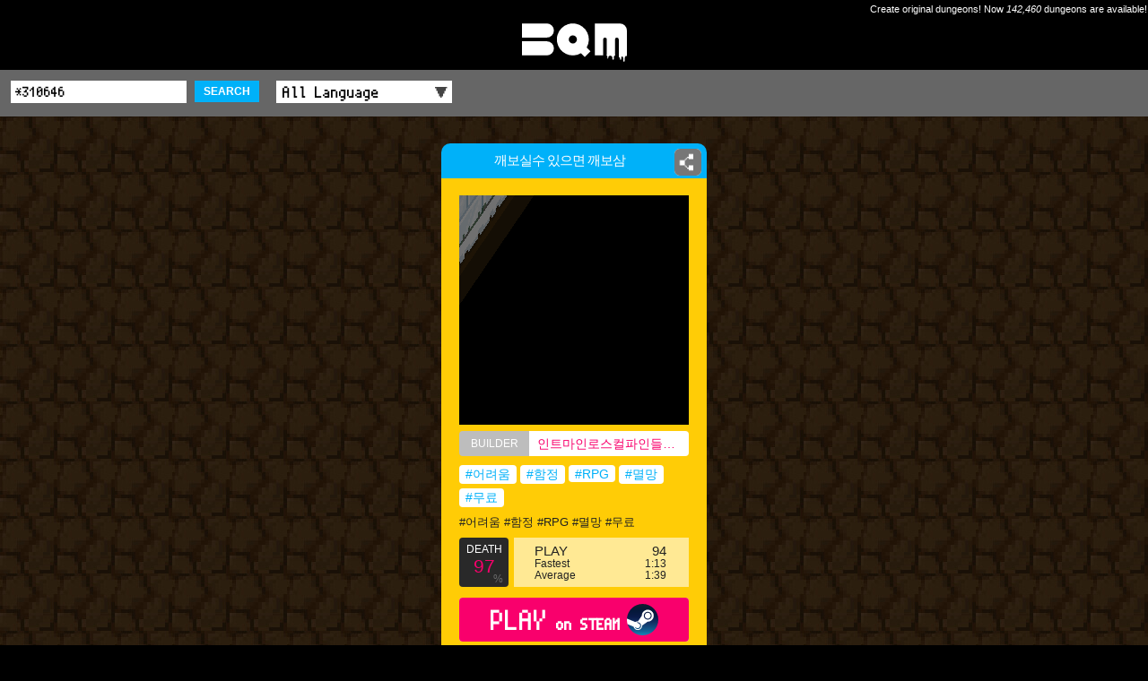

--- FILE ---
content_type: text/html; charset=UTF-8
request_url: http://app-bqm.blk-quest.com/search/?q=%2A310646
body_size: 3811
content:
<!DOCTYPE html>
<html>
<head>
<meta charset="UTF-8">
<meta http-equiv="X-UA-Compatible" content="IE=edge">
<meta name="viewport" content="width=device-width,initial-scale=1">
<meta name="format-detection" content="telephone=no,address=no,email=no">
<meta name="theme-color" content="#ffcc06">
<meta name="apple-mobile-web-app-status-bar-style" content="black">
<title>깨보실수 있으면 깨보삼 | BQM - BlockQuest Maker</title>
<meta name="description" content="BQM: #어려움 #함정 #RPG #멸망 #무료 | Created by 인트마인로스컬파인들과BQM on 2022/11/04.">
<meta name="keywords" content="깨보실수 있으면 깨보삼,PushBox,BQM,Dungeon,Builder,AKIHABARA,ブロッククエスト,メーカー">
<meta name="apple-itunes-app" content="app-id=1282410952,app-argument=bqm://app-bqm.blk-quest.com/s/?q=*310646">
<meta property="fb:app_id" content="1922854611065888">
<meta property="og:type" content="article">
<meta property="og:title" content="깨보실수 있으면 깨보삼 | BQM - BlockQuest Maker">
<meta property="og:description" content="BQM: #어려움 #함정 #RPG #멸망 #무료 | Created by 인트마인로스컬파인들과BQM on 2022/11/04.">
<meta property="og:image" content="http://app-bqm.blk-quest.com/up/bin/map/00000309000/310646/thumb.png">
<meta property="og:url" content="http://app-bqm.blk-quest.com/search/?q=%2A310646">
<meta property="og:site_name" content="BQM - BlockQuest Maker">

<meta name="twitter:card" content="summary">
<meta name="twitter:site" content="@BlockQuest_wk">
<meta name="twitter:title" content="깨보실수 있으면 깨보삼 | BQM - BlockQuest Maker">
<meta name="twitter:description" content="BQM: #어려움 #함정 #RPG #멸망 #무료 | Created by 인트마인로스컬파인들과BQM on 2022/11/04.">

<meta property="al:ios:app_name" content="BQM">
<meta property="al:ios:url" content="bqm://app-bqm.blk-quest.com/s/?q=*310646">
<meta property="al:ios:app_store_id" content="1282410952">
<meta property="al:android:app_name" content="BQM">
<meta property="al:android:url" content="bqm://app-bqm.blk-quest.com/s/?q=*310646">
<meta property="al:android:package" content="com.wlkzinc.bqm">
<meta name="twitter:app:name:iphone" content="BQM">
<meta name="twitter:app:id:iphone" content="1282410952">
<meta name="twitter:app:url:iphone" content="bqm://app-bqm.blk-quest.com/s/?q=*310646">
<meta name="twitter:app:name:googleplay" content="BQM">
<meta name="twitter:app:id:googleplay" content="com.wlkzinc.bqm">
<meta name="twitter:app:url:googleplay" content="bqm://app-bqm.blk-quest.com/s/?q=*310646">

<link rel="shortcut icon" href="/assets/favicon/favicon.ico" type="image/x-icon">
<link rel="apple-touch-icon" href="/assets/favicon/apple-touch-icon.png">
<link rel="apple-touch-icon" sizes="57x57" href="/assets/favicon/apple-touch-icon-57x57.png">
<link rel="apple-touch-icon" sizes="72x72" href="/assets/favicon/apple-touch-icon-72x72.png">
<link rel="apple-touch-icon" sizes="76x76" href="/assets/favicon/apple-touch-icon-76x76.png">
<link rel="apple-touch-icon" sizes="114x114" href="/assets/favicon/apple-touch-icon-114x114.png">
<link rel="apple-touch-icon" sizes="120x120" href="/assets/favicon/apple-touch-icon-120x120.png">
<link rel="apple-touch-icon" sizes="144x144" href="/assets/favicon/apple-touch-icon-144x144.png">
<link rel="apple-touch-icon" sizes="152x152" href="/assets/favicon/apple-touch-icon-152x152.png">
<link rel="apple-touch-icon" sizes="180x180" href="/assets/favicon/apple-touch-icon-180x180.png">
<link rel="manifest" href="/assets/favicon/manifest.json">
<meta name="msapplication-TileColor" content="#ffcc06">
<meta name="msapplication-TileImage" content="/assets/favicon/mstile-144x144.png">

<link rel="styleSheet" type="text/css" href="/assets/css/common.css">
<link rel="styleSheet" type="text/css" href="/assets/css/style.css?20180725">



<!-- Google Tag Manager -->
<script>(function(w,d,s,l,i){w[l]=w[l]||[];w[l].push({'gtm.start':
new Date().getTime(),event:'gtm.js'});var f=d.getElementsByTagName(s)[0],
j=d.createElement(s),dl=l!='dataLayer'?'&l='+l:'';j.async=true;j.src=
'https://www.googletagmanager.com/gtm.js?id='+i+dl;f.parentNode.insertBefore(j,f);
})(window,document,'script','dataLayer','GTM-N8JGHCQ');</script>
<!-- End Google Tag Manager -->
</head>
<body>
<!-- Google Tag Manager (noscript) -->
<noscript><iframe src="https://www.googletagmanager.com/ns.html?id=GTM-N8JGHCQ"
height="0" width="0" style="display:none;visibility:hidden"></iframe></noscript>
<!-- End Google Tag Manager (noscript) -->
<div id="page">
			<header class="headLogo al">
			<div class="copy">Create original dungeons! Now <span class="count">142,460</span> dungeons are available!</div>
			<div id="logo"><a href="http://app-bqm.blk-quest.com/"><img src="/assets/images/shared/logo.svg" width="117" height="43" alt="BQM"></a></div>
		</header>

			
<main>
	
<script type="application/ld+json">{"@context":"http://schema.org","@type":"Article","headline":"\uae68\ubcf4\uc2e4\uc218 \uc788\uc73c\uba74 \uae68\ubcf4\uc0bc","image":["http://app-bqm.blk-quest.com/up/bin/map/00000309000/310646/thumb.png"],"description":"#\uc5b4\ub824\uc6c0 #\ud568\uc815 #RPG #\uba78\ub9dd #\ubb34\ub8cc","datePublished":"2022-11-04 19:08:49","dateModified":"2022-11-04 19:08:49","author":{"@type":"Person","name":"\uc778\ud2b8\ub9c8\uc778\ub85c\uc2a4\uceec\ud30c\uc778\ub4e4\uacfcBQM"},"publisher":{"@type":"Organization","name":"BQM - BlockQuest Maker","logo":{"@type":"ImageObject","url":"http://app-bqm.blk-quest.com/assets/images/shared/og_image.png"}},"mainEntityOfPage":{"@type":"WebPage","@id":"http://app-bqm.blk-quest.com/search/?q=%2A310646"}}</script><section>
			
<header class="headSub searchBar fontPixel">
	<div class="wrap">
		<div class="conditions">
			<form action="/search/" method="get">
				<input name="q" type="text" placeholder="Search" value="*310646" />
				<button class="searchBtn">SEARCH</button>
				<label class="selectWrap">
					<select name="lang" id="searchLang">
						<option value="">All Language</option>
																										<option value="Japanese">Japanese</option>
																				<option value="English">English</option>
																				<option value="Korean">Korean</option>
																				<option value="Afrikaans">Afrikaans</option>
																				<option value="Arabic">Arabic</option>
																				<option value="Basque">Basque</option>
																				<option value="Belarusian">Belarusian</option>
																				<option value="Bulgarian">Bulgarian</option>
																				<option value="Catalan">Catalan</option>
																				<option value="ChineseSimplified">ChineseSimplified</option>
																				<option value="ChineseTraditional">ChineseTraditional</option>
																				<option value="Czech">Czech</option>
																				<option value="Danish">Danish</option>
																				<option value="Dutch">Dutch</option>
																				<option value="Estonian">Estonian</option>
																				<option value="Faroese">Faroese</option>
																				<option value="Finnish">Finnish</option>
																				<option value="French">French</option>
																				<option value="German">German</option>
																				<option value="Greek">Greek</option>
																				<option value="Hebrew">Hebrew</option>
																				<option value="Icelandic">Icelandic</option>
																				<option value="Indonesian">Indonesian</option>
																				<option value="Italian">Italian</option>
																				<option value="Latvian">Latvian</option>
																				<option value="Lithuanian">Lithuanian</option>
																				<option value="Norwegian">Norwegian</option>
																				<option value="Polish">Polish</option>
																				<option value="Portuguese">Portuguese</option>
																				<option value="Romanian">Romanian</option>
																				<option value="Russian">Russian</option>
																				<option value="SerboCroatian">SerboCroatian</option>
																				<option value="Slovak">Slovak</option>
																				<option value="Slovenian">Slovenian</option>
																				<option value="Spanish">Spanish</option>
																				<option value="Swedish">Swedish</option>
																				<option value="Thai">Thai</option>
																				<option value="Turkish">Turkish</option>
																				<option value="Ukrainian">Ukrainian</option>
																				<option value="Vietnamese">Vietnamese</option>
																				<option value="Unknown">Unknown</option>
																				<option value="Hungarian">Hungarian</option>
																											<option value="Other">Other</option>
											</select>
				</label>
			</form>
		</div>
	</div>
</header>				<div class="wrap">
		<div class="dungeons">
																<article>
						<div class="innerWrap">
							<h1 class="name"><a href="/search/?q=%2A310646"><span>깨보실수 있으면 깨보삼</span></a></h1>
															<div class="shareDetailBtn">
	<a href="#" data-url="http://app-bqm.blk-quest.com/search/?q=%2A310646"><span class="imgWrap"><img src="/assets/images/shared/share.png" width="26" height="26" alt=""></span></a>
</div>
														<div class="detail">
								<div class="thumb"><a href="/search/?q=%2A310646"><img src="/up/bin/map/00000309000/310646/thumb.png" width="100%" height="100%" alt="깨보실수 있으면 깨보삼"></a></div>
								<div class="builder"><div class="head">BUILDER</div><a class="builderName" href="/search/?q=@1402403">인트마인로스컬파인들과BQM</a></div>
																<div class="tags">
																																																														<a href="/search/?q=%23%EC%96%B4%EB%A0%A4%EC%9B%80">#어려움</a>
																																											<a href="/search/?q=%23%ED%95%A8%EC%A0%95">#함정</a>
																																											<a href="/search/?q=%23RPG">#RPG</a>
																																											<a href="/search/?q=%23%EB%A9%B8%EB%A7%9D">#멸망</a>
																																											<a href="/search/?q=%23%EB%AC%B4%EB%A3%8C">#무료</a>
																											</div>
								<p class="comment">#어려움 #함정 #RPG #멸망 #무료</p>
								<div class="result cf">
									<div class="death">
										<p class="head">DEATH</p>
										<p class="rate">
											97										</p>
										<p class="foot">%</p>
									</div>
									<div class="play">
										<div class="count"><span>PLAY</span>94</div>
										<div class="fastest"><span>Fastest</span>
											1:13										</div>
										<div class="average"><span>Average</span>
											1:39										</div>
									</div>
								</div>
																<div class="playBtn fontPixel">
									<a href="steam://rungameid/865930//-l*310646">
										PLAY<span> on STEAM</span><!--
										--><img src="/assets/images/shared/logo_steam.svg" class="platformLogo" alt="">
									</a>
								</div>

																<div class="clipboard">
									<div class="head">Dungeon ID</div><!--
									--><a class="clipboardCopy dungeonId" href="#" data-copy="*310646">*310646<!--
										--><img src="/assets/images/shared/clipboard.png" width="13" height="15" alt="">
									</a>
								</div>
							</div>
						</div>
					</article>
									</div>

			</div>
</section>
		<footer>
		<div class="wrap cf">
							<div class="gotoTop fontPixel"><a href="http://app-bqm.blk-quest.com/">◀&thinsp;TOP</a></div>
						<div class="official fontPixel"><a href="http://bqm.blk-quest.com/" target="_blank">BQM OFFICIAL SITE<img src="/assets/images/shared/link.png" width="13" height="15" alt=""/></a></div>
		</div>
	</footer>
</main>

			<footer class="l-footer">
			<div class="footer_inner">
				<div class="wrap">
					<small class="copy">&copy; 2026 Wonderland Kazakiri inc.</small>
				</div><!-- /.wrap -->
			</div><!-- /.footer_inner -->
		</footer><!-- /.l-footer -->
	
	<div class="modalTemplate">
		<div class="sharedModal">
			<div class="inner">
				<p class="txt">Share this Dungeon.</p>
				<ul class="btns">
					<li><a class="tw" target="_blank"><span class="icon-twitter"></span> Twitter</a></li>
					<li><a class="fb" target="_blank"><span class="icon-facebook"></span> Facebook</a></li>
					<li><a class="ln" target="_blank"><span class="icon-line"></span> LINE</a></li>
					<li><a class="gp" target="_blank"><span class="icon-googleplus"></span> Google+</a></li>
				</ul>
				<p class="closeBtn isClose"><span></span></p>
			</div><!-- /.inner -->
			<div class="modalBg isClose"></div>
		</div><!-- /.sharedModal -->
	</div><!-- /.modalTemplate -->
</div>
<script type="application/ld+json">
{"@context":"http://schema.org","@type":"WebSite","url":"http://app-bqm.blk-quest.com","potentialAction":{"@type":"SearchAction","target":"http://app-bqm.blk-quest.com/search/?q={search_term_string}","query-input":"required name=search_term_string"}}</script>
<script type="application/ld+json">
{"@context":"http://schema.org","@type":"Organization","url":"http://app-bqm.blk-quest.com","logo":"http://app-bqm.blk-quest.com/assets/images/shared/og_image.png"}</script>
<script type="text/javascript" src="/assets/js/lib/jquery-1.11.0.min.js"></script>
<script type="text/javascript" src="/assets/js/lib/jquery.easing.1.3.js"></script>
<script type="text/javascript" src="/assets/js/lib/velocity.js"></script>
<script type="text/javascript" src="/assets/js/lib/masonry.pkgd.min.js"></script>
<script type="text/javascript" src="/assets/js/common.js"></script>
<script type="text/javascript" src="/assets/js/action.js?20180129"></script>
<script type="text/javascript" src="/assets/js/system.js?20180725"></script>
</body>
</html>
